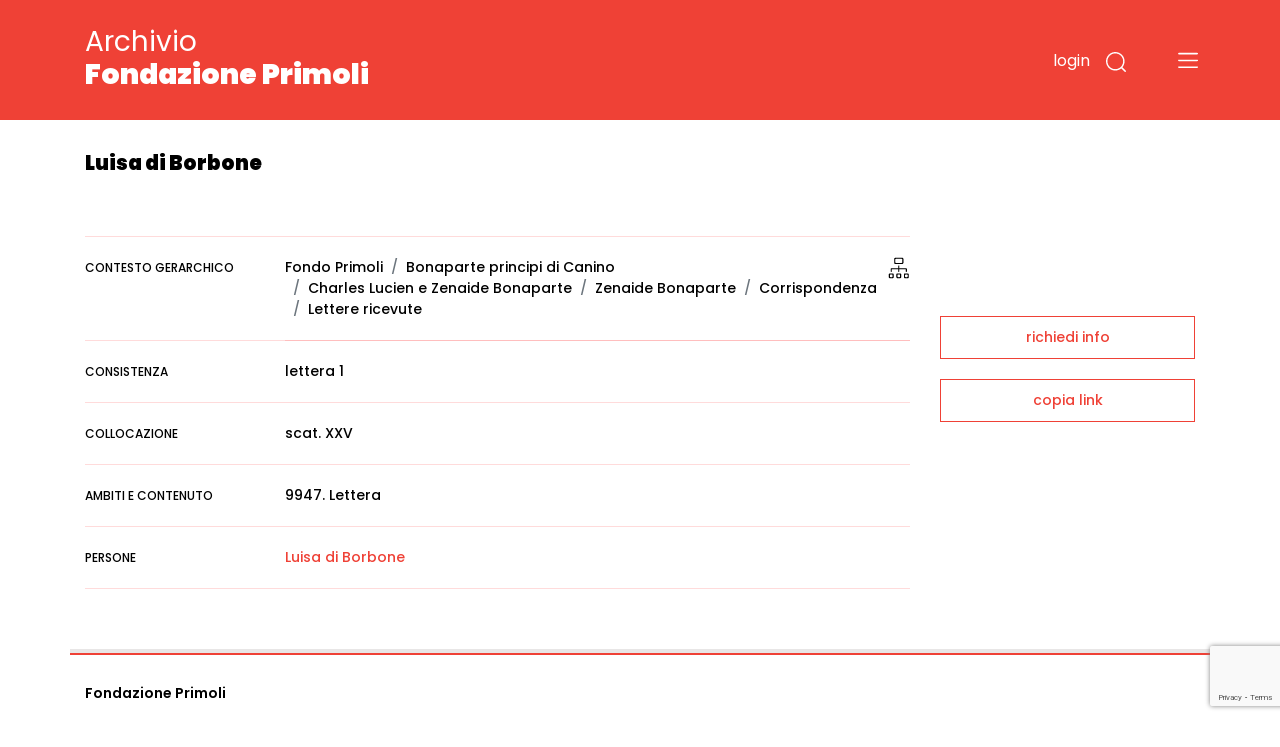

--- FILE ---
content_type: text/html;charset=UTF-8
request_url: https://archivio.fondazioneprimoli.it/archivio/storico/IT-PRI-ST0001-001303
body_size: 4611
content:
<!DOCTYPE html>
<html lang="it">
<head>
    <!-- Required meta tags -->
    <meta charset="utf-8">
    <meta name="viewport" content="width=device-width, initial-scale=1, shrink-to-fit=no">
    <meta name="google-site-verification" content="tF5spMLSofJ4hcoB4n5Dj35w4zUgOS7Dp9r1srI4b9o" />

    <!-- Favicon -->
    <link rel="icon"
          type="image/png"
          href="/img/favicon.ico">

    <!-- Bootstrap CSS -->
    <link rel="stylesheet" href="/css/bootstrap.min.css"
          integrity="sha384-JcKb8q3iqJ61gNV9KGb8thSsNjpSL0n8PARn9HuZOnIxN0hoP+VmmDGMN5t9UJ0Z" crossorigin="anonymous">
    <link href="https://fonts.googleapis.com/css2?family=Poppins:wght@300;400;500;600;700;900&amp;display=swap"
          rel="stylesheet">
    <link rel="stylesheet" href="/css/custom.css">
    <script src="/js/domready.js"></script>
    <script src="/js/primoli.js"></script>

    
    <title>Luisa di Borbone - Archivio Fondazione Primoli</title>

    <!-- Global site tag (gtag.js) - Google Analytics -->
    <script async src="https://www.googletagmanager.com/gtag/js?id=G-NK99LN2QWT"></script>
    <script>
        window.dataLayer = window.dataLayer || [];
        function gtag(){dataLayer.push(arguments);}
        gtag('js', new Date());

        gtag('config', 'G-NK99LN2QWT');
    </script>
    <meta charset="UTF-8">
    
    <script src="https://www.google.com/recaptcha/api.js?render=6LfHPCcpAAAAAL-B5emRlaLWKobFgBWX_-WB5JcF"></script>
    <script src="/js/iframeResizer.min.js"></script>
    <style>
      iframe {
        width: 1px;
        min-width: 100%;
      }
    </style>
</head>
<body>

<header class="fixed-top">

    
    <div class="container">
        <div class="row">
            <div class="col-7 col-md-7 col-logo">
                <h1 class="header-title"><a href="/">Archivio <strong>Fondazione Primoli</strong></a></h1>
            </div>
            <div class="col-5 col-md-5 navbar-dark text-right ptb-20">

                <button type="button" class="btn-login"
                        data-toggle="modal" data-target="#modal_login">
                    login
                </button>

                

                

                

                <button type="button" class="btn-search" data-toggle="modal" data-target="#modal_search">
                    <img src="/img/search.svg" data-rjs="2">
                </button>
                <button class="navbar-toggler btn-menu" type="button" data-toggle="collapse" data-target="#navbarToggleExternalContent" aria-controls="navbarToggleExternalContent" aria-expanded="false" aria-label="Toggle navigation">
                    <span class="navbar-toggler-icon"></span>
                </button>
            </div>
        </div>
    </div>

    
    <div class="collapse" id="navbarToggleExternalContent">
        <div class="bg-open-menu">
            <div class="container">
                <div class="row">
                    <div class="col-md-3 col-xs-12 col-nav-menu">
                        <ul>
                            <li><a href="/patrimonio">Storia del patrimonio</a></li>
                            <li><a href="/regolamento">Accesso e regolamento</a></li>
                        </ul>
                    </div>
                    <div class="col-md-3 col-xs-12 offset-2 col-nav-menu">
                        <ul>
                            <li><a href="/archivio/fotografico">Fotografie</a></li>
                            <li><a href="/archivio/storico">Documenti</a></li>
                            <li><a href="/percorso/all">Percorsi tematici</a></li>
                        </ul>
                    </div>
                </div>
            </div>
        </div>
    </div>
</header>


<main>
    <section class="top-page">
        <div class="container">
            <h2 class="title-page">Luisa di Borbone</h2>
        </div>
    </section>
    <section class="wrap-tab-results">
        <div class="container">
            <div class="row">
                <div class="col-12 col-md-9">
                    <div class="wrap-dati-scheda">
                        <table class="table">

                            
                            <tr>
                                <td><span>contesto gerarchico</span></td>
                                <td>
                                    <div aria-label="breadcrumb">
                                        <ol class="breadcrumb">
                                            <li class="breadcrumb-item"
                                                aria-current="page">Fondo Primoli</li>
                                            <li class="breadcrumb-item"
                                                aria-current="page">Bonaparte principi di Canino</li>
                                            <li class="breadcrumb-item"
                                                aria-current="page">Charles Lucien e Zenaide Bonaparte</li>
                                            <li class="breadcrumb-item"
                                                aria-current="page">Zenaide Bonaparte</li>
                                            <li class="breadcrumb-item"
                                                aria-current="page">Corrispondenza</li>
                                            <li class="breadcrumb-item"
                                                aria-current="page">Lettere ricevute</li>
                                        </ol>
                                    </div>
                                </td>

                                
                                <td><a href="#n" title="vedi nell'albero gerarchico" data-toggle="modal" data-target="#exampleModalHerarchy"><img src="/img/herarchy.svg" alt="vedi nell'albero gerarchico" /></a></td>
                                <div class="modal fade" id="exampleModalHerarchy" tabindex="-1" aria-labelledby="exampleModalLabelHerarchy" aria-hidden="true">
                                    <div class="modal-dialog modalHerarchy">
                                        <div class="modal-content">
                                            <div class="modal-header">
                                                <h5 class="modal-title" id="exampleModalLabelHerarchy">Navigazione gerarchica</h5>
                                                <button type="button" class="close" data-dismiss="modal" aria-label="Close">
                                                    <span aria-hidden="true">&times;</span>
                                                </button>
                                            </div>
                                            <div class="modal-body">
                                                <iframe id="tree-nav-frame"
                                                        src="/tree/frame?mode=full&amp;nodeId=IT-PRI-ST0001-001303&amp;parents=IT-PRI-ST0001-000001,IT-PRI-ST0001-002154,IT-PRI-ST0001-001234,IT-PRI-ST0001-001239,IT-PRI-ST0001-001240,IT-PRI-ST0001-001241"
                                                        width="100%"
                                                        scrolling="no"
                                                        frameborder="0"></iframe>
                                            </div>
                                        </div>
                                    </div>
                                </div>
                            </tr>

                            
                            
                            
    <tr>
        <td><span>CONSISTENZA</span></td>
        <td colspan="2">lettera 1</td>
    </tr>

                            <tr>
    <td><span>COLLOCAZIONE</span></td>
    <td colspan="2">scat. XXV</td>
</tr>
                            <tr>
    <td><span>AMBITI E CONTENUTO</span></td>
    <td colspan="2">9947. Lettera</td>
</tr>
                            
                            
                            
                            
                            

                            
                            
    <tr>
        <td><span>PERSONE</span></td>
        <td colspan="2">
            
            <a href="/archivio/storico?r=1" class="search-link" data-ssid="storico" data-field="c_controlaccess_persname_string_multi" data-value="Luisa di Borbone">Luisa di Borbone</a>
        </td>
    </tr>

                            
                            
                            
                        </table>
                    </div>
                </div>

                <div class="col-12 col-md-3 sidebar">
    
    <div class="wrap-link-sidebar text-center">
        
        

        
        <a href="javascript:void(0);" data-toggle="modal" data-target="#modal-richiedi-info">richiedi info</a>
        <div class="modal fade" id="modal-richiedi-info" tabindex="-1" aria-labelledby="modal-richiedi-info-label" aria-hidden="true">
    <div class="modal-dialog">
        <div class="modal-content">
            <div class="modal-header">
                <h5 class="modal-title" id="modal-richiedi-info-label">Richiedi informazioni</h5>
                <button type="button" class="close" data-dismiss="modal" aria-label="Close">
                    <span aria-hidden="true">&times;</span>
                </button>
            </div>
            <div class="modal-body">
                <form id="form-richiedi" action="/richiedi" method="post">
                    <input name="id" type="hidden" value="IT-PRI-ST0001-001303">
                    <input name="captchaToken" type="hidden">

                    <div class="form-row">
                        <div class="col">
                            <label>Nome</label>
                            <input name="nome" required type="text" class="form-control" placeholder="Nome">
                        </div>
                        <div class="col">
                            <label>Cognome</label>
                            <input name="cognome" required type="text" class="form-control" placeholder="Cognome">
                        </div>
                    </div>
                    <div class="form-row">
                        <div class="col">
                            <label>Email</label>
                            <input name="email"
                                   type="email"
                                   data-eq="confermaEmail"
                                   data-eqmessage="Le email inserite non sono uguali."
                                   required
                                   class="form-control"
                                   placeholder="Email">
                        </div>
                        <div class="col">
                            <label>Conferma email</label>
                            <input name="confermaEmail" type="email" required class="form-control" placeholder="Conferma email">
                        </div>
                    </div>
                    <div class="form-row">
                        <div class="col">
                            <label>Motivo della richiesta</label>
                            <textarea name="message" required class="form-control" id="request_motive" rows="5" placeholder="Motivo della richiesta"></textarea>
                        </div>
                    </div>

                    

                    <div class="form-row">
                        <div class="col">
                            <div>Informativa sulla privacy</div>
                            <p>
                                <small>
                                    Informativa ai sensi dell’art. 13 del Regolamento UE 2016/679 (GDPR)<br>
                                    La informiamo che i dati personali sono trattati per finalità istituzionali,
                                    connesse e strumentali all’attività della Fondazione. L'informativa completa
                                    è disponibile <a href="/trattamento-dati" target="_blank">qui</a>.<br>
                                    Titolare del trattamento è FONDAZIONE PRIMOLI, con sede legale in via G. Zanardelli 1,
                                    00186 Roma, c.f. 80064110580. Per esercitare i diritti previsti agli articoli 15-22
                                    del GDPR è possibile inviare una mail a: info@fondazioneprimoli.it
                                </small>
                            </p>
                        </div>
                    </div>

                    <div class="form-row">
                        <div class="col d-flex justify-content-start">
                            <div class="custom-control custom-checkbox">
                                <input name="privacy" type="radio" class="custom-control-input" value="true" id="privacy_ok">
                                <label class="custom-control-label" for="privacy_ok">Accetto</label>
                            </div>
                            <div class="custom-control custom-checkbox ml-3">
                                <input name="privacy" type="radio" class="custom-control-input" value="false" id="privacy_no">
                                <label class="custom-control-label" for="privacy_no">Non accetto</label>
                            </div>
                        </div>
                    </div>
                </form>
            </div>
            <div class="modal-footer">
                <div class="text-center">
                    <button class="btn-go">invia la richiesta</button>
                </div>
            </div>
        </div>
    </div>
    <script src="/js/form-validation.js"></script>
    <script src="/js/richiedi.js"></script>
</div>

        
        <a href="javascript:void(0);" onclick="javascript:alert(copyToClipboard(window.location.href) ? 'URL copiato negli appunti.' : 'Copia negli appunti non supportato dal il browser in uso.')">copia link</a>
    </div>
    <script src="/js/clipboard.js"></script>
</div>
            </div>
        </div>
    </section>
</main>


<footer>
    <div class="container">
        <div class="row row-top">
            <div class="col-12">
                <h6>Fondazione Primoli</h6>
            </div>
        </div>
        <div class="row">
            <div class="col-6 col-md-1"><img src="/img/logo-primoli.png" height="60" width="50" class="img-float">
            </div>
            <div class="col-6 col-md-2">
                <p class="footer-text">Via G. Zanardelli, 1 00186 Roma (RM)<br><br>Tel: +39 06.68801136
                    +39 06.68801827</p>
            </div>
            <div class="col-12 col-md-3">
                <p class="footer-text">
                    Biblioteca e Archivi<br>
                    Lunedì, Mercoledì, Venerdì: <br>
                    9.30-13.30 <br>
                    Martedì, Giovedì: <br>
                    9.30-13.30 / 14-17
                </p>
            </div>
            <div class="col-12 col-md-3">
                <p class="footer-text-grey">L'accesso alla documentazione è
                    libero e gratuito.<br>
                    La riproduzione, la pubblicazione e
                    ogni utilizzo dei documenti e delle
                    immagini deve essere
                    preventivamente autorizzata dalla
                    Fondazione Primoli.<br>
                    Per informazioni e autorizzazioni
                    scrivere a info@fondazioneprimoli.it</p>
            </div>
            <div class="col-12 col-md-3">
                <p class="footer-text-grey">Realizzato con il contributo di <img src="/img/logo_regione_positivo.svg" class="img-fluid logo-lazio"></p>
                <p class="footer-text-grey">Direzione Cultura, Politiche Giovanili e Lazio Creativo, Area Servizi Culturali e Promozione della Lettura, L.R. 24/2019, Piano 2020</p>
            </div>
        </div>
        <div class="row">
            <div class="col-12 col-md-1"></div>
            <div class="col-12 col-md-2">
                <p class="footer-text"><a href="https://www.fondazioneprimoli.it/" target="_blank">www.fondazioneprimoli.it</a></p>
                <p class="footer-text"><a href="mailto:info@fondazioneprimoli.it">info@fondazioneprimoli.it</a></p>
            </div>
            <div class="col-12 col-md-6"></div>
            <div class="col-12 col-md-3"><br>© 2020 Fondazione Primoli </div>
        </div>
    </div>
</footer>


<div class="modal fade" id="modal_search" tabindex="-1" aria-labelledby="modal_search_label" aria-hidden="true">
    <div class="modal-dialog">
        <div class="modal-content modal-search">
            <div class="modal-header">
                <h5 class="modal-title" id="modal_search_label">Cerca negli archivi</h5>
                <button type="button" class="close" data-dismiss="modal" aria-label="Close">
                    <span aria-hidden="true">&times;</span>
                </button>
            </div>
            <div class="modal-body">
                <form id="form-search-general" action="/archivio" method="get">
                    <div class="form-group">
                        <label for="search_input_modal"></label>
                        <input name="q" type="text" class="form-control" id="search_input_modal" placeholder="Cerca negli archivi">
                    </div>
                </form>
            </div>
            <div class="modal-footer">
                <button onclick="onSearchGeneralClick()" type="button" class="btn btn-primary">cerca</button>
            </div>
        </div>
    </div>
    <script>
        function onSearchGeneralClick() {
            if ($('#form-search-general input').val()) {
                $('#form-search-general').submit();
            }
        }
    </script>
</div>
<div class="modal fade" id="modal_login" tabindex="-1" aria-labelledby="modal_login_label" aria-hidden="true">
    <div class="modal-dialog">
        <div class="modal-content modal-login">
            <div class="modal-header">
                <h5 class="modal-title" id="modal_login_label">Login</h5>
                <button type="button" class="close" data-dismiss="modal" aria-label="Close">
                    <span aria-hidden="true">&times;</span>
                </button>
            </div>
            <div class="modal-body">
                <form action="/login" method="post">
                    <input id="login-redirect-input" name="redirect" type="hidden" value="" >
                    <div class="form-group">
                        <label for="login_username">username</label>
                        <input name="username" type="text" class="form-control" id="login_username">
                    </div>
                    <div class="form-group">
                        <label for="login_password">password</label>
                        <input name="password" type="password" class="form-control" id="login_password">
                    </div>

                    <button type="submit" class="btn btn-primary">entra</button>
                </form>
            </div>
            <div class="modal-footer d-flex justify-content-between">
                <small class="form-text text-muted"><a href="/utente/registrazione">nuovo utente</a></small>
                <small class="form-text text-muted"><a href="/utente/reset-password">password dimenticata</a></small>
            </div>
        </div>
    </div>
    <script>
        domReady(function () {
            if (window.location.href.indexOf('/utente/login-fail') !== -1 || window.location.href.indexOf('/utente/reset-password') !== -1){
                $('#login-redirect-input').val('/');
            }
        });
    </script>
</div>



<script src="https://code.jquery.com/jquery-3.5.1.min.js" integrity="sha256-9/aliU8dGd2tb6OSsuzixeV4y/faTqgFtohetphbbj0=" crossorigin="anonymous"></script>
<script src="https://cdn.jsdelivr.net/npm/popper.js@1.16.1/dist/umd/popper.min.js" integrity="sha384-9/reFTGAW83EW2RDu2S0VKaIzap3H66lZH81PoYlFhbGU+6BZp6G7niu735Sk7lN" crossorigin="anonymous"></script>
<script src="/js/bootstrap.min.js" integrity="sha384-B4gt1jrGC7Jh4AgTPSdUtOBvfO8shuf57BaghqFfPlYxofvL8/KUEfYiJOMMV+rV" crossorigin="anonymous"></script>


    <script src="/js/search-utils.js"></script>

    <script>
        domReady(function () {
            iFrameResize({ log: false }, '#tree-nav-frame')
        })
    </script>

</body>
</html>


--- FILE ---
content_type: text/html;charset=UTF-8
request_url: https://archivio.fondazioneprimoli.it/tree/frame?mode=full&nodeId=IT-PRI-ST0001-001303&parents=IT-PRI-ST0001-000001,IT-PRI-ST0001-002154,IT-PRI-ST0001-001234,IT-PRI-ST0001-001239,IT-PRI-ST0001-001240,IT-PRI-ST0001-001241
body_size: 310
content:
<!DOCTYPE html>
<html>
<head>
    <meta charset="UTF-8">
    <title>Navigazione gerarchica</title>

    <!-- Bootstrap CSS -->
    <link rel="stylesheet" href="/css/bootstrap.min.css"
          integrity="sha384-JcKb8q3iqJ61gNV9KGb8thSsNjpSL0n8PARn9HuZOnIxN0hoP+VmmDGMN5t9UJ0Z">
    <link rel="stylesheet" href="/tree-nav/open-iconic.min.css"
          integrity="sha512-LeCmts7kEi09nKc+DwGJqDV+dNQi/W8/qb0oUSsBLzTYiBwxj0KBlAow2//jV7jwEHwSCPShRN2+IWwWcn1x7Q=="/>
    <link rel="stylesheet" href="/tree-nav/open-iconic-bootstrap.min.css"
          integrity="sha512-UyNhw5RNpQaCai2EdC+Js0QL4RlVmiq41DkmCJsRV3ZxipG2L0HhTqIf/H9Hp8ez2EnFlkBnjRGJU2stW3Lj+w=="/>
    <link rel="stylesheet" href="/tree-nav/bundle.css">

    <script>
        var TREENAV_OPTIONS = {
            "base_url": "\/",
            "api_url": "\/tree",
            "mode": "full", // or "root"
            "node_id": "IT-PRI-ST0001-001303",
            "parents": ["IT-PRI-ST0001-000001","IT-PRI-ST0001-002154","IT-PRI-ST0001-001234","IT-PRI-ST0001-001239","IT-PRI-ST0001-001240","IT-PRI-ST0001-001241"],
        };
    </script>

    <script defer src="/tree-nav/bundle.js"></script>
</head>
<body id="tree-nav-target">
</body>

<script src="/js/iframeResizer.contentWindow.min.js"></script>
</html>

--- FILE ---
content_type: text/html; charset=utf-8
request_url: https://www.google.com/recaptcha/api2/anchor?ar=1&k=6LfHPCcpAAAAAL-B5emRlaLWKobFgBWX_-WB5JcF&co=aHR0cHM6Ly9hcmNoaXZpby5mb25kYXppb25lcHJpbW9saS5pdDo0NDM.&hl=en&v=PoyoqOPhxBO7pBk68S4YbpHZ&size=invisible&anchor-ms=20000&execute-ms=30000&cb=40oidg68zu4k
body_size: 48933
content:
<!DOCTYPE HTML><html dir="ltr" lang="en"><head><meta http-equiv="Content-Type" content="text/html; charset=UTF-8">
<meta http-equiv="X-UA-Compatible" content="IE=edge">
<title>reCAPTCHA</title>
<style type="text/css">
/* cyrillic-ext */
@font-face {
  font-family: 'Roboto';
  font-style: normal;
  font-weight: 400;
  font-stretch: 100%;
  src: url(//fonts.gstatic.com/s/roboto/v48/KFO7CnqEu92Fr1ME7kSn66aGLdTylUAMa3GUBHMdazTgWw.woff2) format('woff2');
  unicode-range: U+0460-052F, U+1C80-1C8A, U+20B4, U+2DE0-2DFF, U+A640-A69F, U+FE2E-FE2F;
}
/* cyrillic */
@font-face {
  font-family: 'Roboto';
  font-style: normal;
  font-weight: 400;
  font-stretch: 100%;
  src: url(//fonts.gstatic.com/s/roboto/v48/KFO7CnqEu92Fr1ME7kSn66aGLdTylUAMa3iUBHMdazTgWw.woff2) format('woff2');
  unicode-range: U+0301, U+0400-045F, U+0490-0491, U+04B0-04B1, U+2116;
}
/* greek-ext */
@font-face {
  font-family: 'Roboto';
  font-style: normal;
  font-weight: 400;
  font-stretch: 100%;
  src: url(//fonts.gstatic.com/s/roboto/v48/KFO7CnqEu92Fr1ME7kSn66aGLdTylUAMa3CUBHMdazTgWw.woff2) format('woff2');
  unicode-range: U+1F00-1FFF;
}
/* greek */
@font-face {
  font-family: 'Roboto';
  font-style: normal;
  font-weight: 400;
  font-stretch: 100%;
  src: url(//fonts.gstatic.com/s/roboto/v48/KFO7CnqEu92Fr1ME7kSn66aGLdTylUAMa3-UBHMdazTgWw.woff2) format('woff2');
  unicode-range: U+0370-0377, U+037A-037F, U+0384-038A, U+038C, U+038E-03A1, U+03A3-03FF;
}
/* math */
@font-face {
  font-family: 'Roboto';
  font-style: normal;
  font-weight: 400;
  font-stretch: 100%;
  src: url(//fonts.gstatic.com/s/roboto/v48/KFO7CnqEu92Fr1ME7kSn66aGLdTylUAMawCUBHMdazTgWw.woff2) format('woff2');
  unicode-range: U+0302-0303, U+0305, U+0307-0308, U+0310, U+0312, U+0315, U+031A, U+0326-0327, U+032C, U+032F-0330, U+0332-0333, U+0338, U+033A, U+0346, U+034D, U+0391-03A1, U+03A3-03A9, U+03B1-03C9, U+03D1, U+03D5-03D6, U+03F0-03F1, U+03F4-03F5, U+2016-2017, U+2034-2038, U+203C, U+2040, U+2043, U+2047, U+2050, U+2057, U+205F, U+2070-2071, U+2074-208E, U+2090-209C, U+20D0-20DC, U+20E1, U+20E5-20EF, U+2100-2112, U+2114-2115, U+2117-2121, U+2123-214F, U+2190, U+2192, U+2194-21AE, U+21B0-21E5, U+21F1-21F2, U+21F4-2211, U+2213-2214, U+2216-22FF, U+2308-230B, U+2310, U+2319, U+231C-2321, U+2336-237A, U+237C, U+2395, U+239B-23B7, U+23D0, U+23DC-23E1, U+2474-2475, U+25AF, U+25B3, U+25B7, U+25BD, U+25C1, U+25CA, U+25CC, U+25FB, U+266D-266F, U+27C0-27FF, U+2900-2AFF, U+2B0E-2B11, U+2B30-2B4C, U+2BFE, U+3030, U+FF5B, U+FF5D, U+1D400-1D7FF, U+1EE00-1EEFF;
}
/* symbols */
@font-face {
  font-family: 'Roboto';
  font-style: normal;
  font-weight: 400;
  font-stretch: 100%;
  src: url(//fonts.gstatic.com/s/roboto/v48/KFO7CnqEu92Fr1ME7kSn66aGLdTylUAMaxKUBHMdazTgWw.woff2) format('woff2');
  unicode-range: U+0001-000C, U+000E-001F, U+007F-009F, U+20DD-20E0, U+20E2-20E4, U+2150-218F, U+2190, U+2192, U+2194-2199, U+21AF, U+21E6-21F0, U+21F3, U+2218-2219, U+2299, U+22C4-22C6, U+2300-243F, U+2440-244A, U+2460-24FF, U+25A0-27BF, U+2800-28FF, U+2921-2922, U+2981, U+29BF, U+29EB, U+2B00-2BFF, U+4DC0-4DFF, U+FFF9-FFFB, U+10140-1018E, U+10190-1019C, U+101A0, U+101D0-101FD, U+102E0-102FB, U+10E60-10E7E, U+1D2C0-1D2D3, U+1D2E0-1D37F, U+1F000-1F0FF, U+1F100-1F1AD, U+1F1E6-1F1FF, U+1F30D-1F30F, U+1F315, U+1F31C, U+1F31E, U+1F320-1F32C, U+1F336, U+1F378, U+1F37D, U+1F382, U+1F393-1F39F, U+1F3A7-1F3A8, U+1F3AC-1F3AF, U+1F3C2, U+1F3C4-1F3C6, U+1F3CA-1F3CE, U+1F3D4-1F3E0, U+1F3ED, U+1F3F1-1F3F3, U+1F3F5-1F3F7, U+1F408, U+1F415, U+1F41F, U+1F426, U+1F43F, U+1F441-1F442, U+1F444, U+1F446-1F449, U+1F44C-1F44E, U+1F453, U+1F46A, U+1F47D, U+1F4A3, U+1F4B0, U+1F4B3, U+1F4B9, U+1F4BB, U+1F4BF, U+1F4C8-1F4CB, U+1F4D6, U+1F4DA, U+1F4DF, U+1F4E3-1F4E6, U+1F4EA-1F4ED, U+1F4F7, U+1F4F9-1F4FB, U+1F4FD-1F4FE, U+1F503, U+1F507-1F50B, U+1F50D, U+1F512-1F513, U+1F53E-1F54A, U+1F54F-1F5FA, U+1F610, U+1F650-1F67F, U+1F687, U+1F68D, U+1F691, U+1F694, U+1F698, U+1F6AD, U+1F6B2, U+1F6B9-1F6BA, U+1F6BC, U+1F6C6-1F6CF, U+1F6D3-1F6D7, U+1F6E0-1F6EA, U+1F6F0-1F6F3, U+1F6F7-1F6FC, U+1F700-1F7FF, U+1F800-1F80B, U+1F810-1F847, U+1F850-1F859, U+1F860-1F887, U+1F890-1F8AD, U+1F8B0-1F8BB, U+1F8C0-1F8C1, U+1F900-1F90B, U+1F93B, U+1F946, U+1F984, U+1F996, U+1F9E9, U+1FA00-1FA6F, U+1FA70-1FA7C, U+1FA80-1FA89, U+1FA8F-1FAC6, U+1FACE-1FADC, U+1FADF-1FAE9, U+1FAF0-1FAF8, U+1FB00-1FBFF;
}
/* vietnamese */
@font-face {
  font-family: 'Roboto';
  font-style: normal;
  font-weight: 400;
  font-stretch: 100%;
  src: url(//fonts.gstatic.com/s/roboto/v48/KFO7CnqEu92Fr1ME7kSn66aGLdTylUAMa3OUBHMdazTgWw.woff2) format('woff2');
  unicode-range: U+0102-0103, U+0110-0111, U+0128-0129, U+0168-0169, U+01A0-01A1, U+01AF-01B0, U+0300-0301, U+0303-0304, U+0308-0309, U+0323, U+0329, U+1EA0-1EF9, U+20AB;
}
/* latin-ext */
@font-face {
  font-family: 'Roboto';
  font-style: normal;
  font-weight: 400;
  font-stretch: 100%;
  src: url(//fonts.gstatic.com/s/roboto/v48/KFO7CnqEu92Fr1ME7kSn66aGLdTylUAMa3KUBHMdazTgWw.woff2) format('woff2');
  unicode-range: U+0100-02BA, U+02BD-02C5, U+02C7-02CC, U+02CE-02D7, U+02DD-02FF, U+0304, U+0308, U+0329, U+1D00-1DBF, U+1E00-1E9F, U+1EF2-1EFF, U+2020, U+20A0-20AB, U+20AD-20C0, U+2113, U+2C60-2C7F, U+A720-A7FF;
}
/* latin */
@font-face {
  font-family: 'Roboto';
  font-style: normal;
  font-weight: 400;
  font-stretch: 100%;
  src: url(//fonts.gstatic.com/s/roboto/v48/KFO7CnqEu92Fr1ME7kSn66aGLdTylUAMa3yUBHMdazQ.woff2) format('woff2');
  unicode-range: U+0000-00FF, U+0131, U+0152-0153, U+02BB-02BC, U+02C6, U+02DA, U+02DC, U+0304, U+0308, U+0329, U+2000-206F, U+20AC, U+2122, U+2191, U+2193, U+2212, U+2215, U+FEFF, U+FFFD;
}
/* cyrillic-ext */
@font-face {
  font-family: 'Roboto';
  font-style: normal;
  font-weight: 500;
  font-stretch: 100%;
  src: url(//fonts.gstatic.com/s/roboto/v48/KFO7CnqEu92Fr1ME7kSn66aGLdTylUAMa3GUBHMdazTgWw.woff2) format('woff2');
  unicode-range: U+0460-052F, U+1C80-1C8A, U+20B4, U+2DE0-2DFF, U+A640-A69F, U+FE2E-FE2F;
}
/* cyrillic */
@font-face {
  font-family: 'Roboto';
  font-style: normal;
  font-weight: 500;
  font-stretch: 100%;
  src: url(//fonts.gstatic.com/s/roboto/v48/KFO7CnqEu92Fr1ME7kSn66aGLdTylUAMa3iUBHMdazTgWw.woff2) format('woff2');
  unicode-range: U+0301, U+0400-045F, U+0490-0491, U+04B0-04B1, U+2116;
}
/* greek-ext */
@font-face {
  font-family: 'Roboto';
  font-style: normal;
  font-weight: 500;
  font-stretch: 100%;
  src: url(//fonts.gstatic.com/s/roboto/v48/KFO7CnqEu92Fr1ME7kSn66aGLdTylUAMa3CUBHMdazTgWw.woff2) format('woff2');
  unicode-range: U+1F00-1FFF;
}
/* greek */
@font-face {
  font-family: 'Roboto';
  font-style: normal;
  font-weight: 500;
  font-stretch: 100%;
  src: url(//fonts.gstatic.com/s/roboto/v48/KFO7CnqEu92Fr1ME7kSn66aGLdTylUAMa3-UBHMdazTgWw.woff2) format('woff2');
  unicode-range: U+0370-0377, U+037A-037F, U+0384-038A, U+038C, U+038E-03A1, U+03A3-03FF;
}
/* math */
@font-face {
  font-family: 'Roboto';
  font-style: normal;
  font-weight: 500;
  font-stretch: 100%;
  src: url(//fonts.gstatic.com/s/roboto/v48/KFO7CnqEu92Fr1ME7kSn66aGLdTylUAMawCUBHMdazTgWw.woff2) format('woff2');
  unicode-range: U+0302-0303, U+0305, U+0307-0308, U+0310, U+0312, U+0315, U+031A, U+0326-0327, U+032C, U+032F-0330, U+0332-0333, U+0338, U+033A, U+0346, U+034D, U+0391-03A1, U+03A3-03A9, U+03B1-03C9, U+03D1, U+03D5-03D6, U+03F0-03F1, U+03F4-03F5, U+2016-2017, U+2034-2038, U+203C, U+2040, U+2043, U+2047, U+2050, U+2057, U+205F, U+2070-2071, U+2074-208E, U+2090-209C, U+20D0-20DC, U+20E1, U+20E5-20EF, U+2100-2112, U+2114-2115, U+2117-2121, U+2123-214F, U+2190, U+2192, U+2194-21AE, U+21B0-21E5, U+21F1-21F2, U+21F4-2211, U+2213-2214, U+2216-22FF, U+2308-230B, U+2310, U+2319, U+231C-2321, U+2336-237A, U+237C, U+2395, U+239B-23B7, U+23D0, U+23DC-23E1, U+2474-2475, U+25AF, U+25B3, U+25B7, U+25BD, U+25C1, U+25CA, U+25CC, U+25FB, U+266D-266F, U+27C0-27FF, U+2900-2AFF, U+2B0E-2B11, U+2B30-2B4C, U+2BFE, U+3030, U+FF5B, U+FF5D, U+1D400-1D7FF, U+1EE00-1EEFF;
}
/* symbols */
@font-face {
  font-family: 'Roboto';
  font-style: normal;
  font-weight: 500;
  font-stretch: 100%;
  src: url(//fonts.gstatic.com/s/roboto/v48/KFO7CnqEu92Fr1ME7kSn66aGLdTylUAMaxKUBHMdazTgWw.woff2) format('woff2');
  unicode-range: U+0001-000C, U+000E-001F, U+007F-009F, U+20DD-20E0, U+20E2-20E4, U+2150-218F, U+2190, U+2192, U+2194-2199, U+21AF, U+21E6-21F0, U+21F3, U+2218-2219, U+2299, U+22C4-22C6, U+2300-243F, U+2440-244A, U+2460-24FF, U+25A0-27BF, U+2800-28FF, U+2921-2922, U+2981, U+29BF, U+29EB, U+2B00-2BFF, U+4DC0-4DFF, U+FFF9-FFFB, U+10140-1018E, U+10190-1019C, U+101A0, U+101D0-101FD, U+102E0-102FB, U+10E60-10E7E, U+1D2C0-1D2D3, U+1D2E0-1D37F, U+1F000-1F0FF, U+1F100-1F1AD, U+1F1E6-1F1FF, U+1F30D-1F30F, U+1F315, U+1F31C, U+1F31E, U+1F320-1F32C, U+1F336, U+1F378, U+1F37D, U+1F382, U+1F393-1F39F, U+1F3A7-1F3A8, U+1F3AC-1F3AF, U+1F3C2, U+1F3C4-1F3C6, U+1F3CA-1F3CE, U+1F3D4-1F3E0, U+1F3ED, U+1F3F1-1F3F3, U+1F3F5-1F3F7, U+1F408, U+1F415, U+1F41F, U+1F426, U+1F43F, U+1F441-1F442, U+1F444, U+1F446-1F449, U+1F44C-1F44E, U+1F453, U+1F46A, U+1F47D, U+1F4A3, U+1F4B0, U+1F4B3, U+1F4B9, U+1F4BB, U+1F4BF, U+1F4C8-1F4CB, U+1F4D6, U+1F4DA, U+1F4DF, U+1F4E3-1F4E6, U+1F4EA-1F4ED, U+1F4F7, U+1F4F9-1F4FB, U+1F4FD-1F4FE, U+1F503, U+1F507-1F50B, U+1F50D, U+1F512-1F513, U+1F53E-1F54A, U+1F54F-1F5FA, U+1F610, U+1F650-1F67F, U+1F687, U+1F68D, U+1F691, U+1F694, U+1F698, U+1F6AD, U+1F6B2, U+1F6B9-1F6BA, U+1F6BC, U+1F6C6-1F6CF, U+1F6D3-1F6D7, U+1F6E0-1F6EA, U+1F6F0-1F6F3, U+1F6F7-1F6FC, U+1F700-1F7FF, U+1F800-1F80B, U+1F810-1F847, U+1F850-1F859, U+1F860-1F887, U+1F890-1F8AD, U+1F8B0-1F8BB, U+1F8C0-1F8C1, U+1F900-1F90B, U+1F93B, U+1F946, U+1F984, U+1F996, U+1F9E9, U+1FA00-1FA6F, U+1FA70-1FA7C, U+1FA80-1FA89, U+1FA8F-1FAC6, U+1FACE-1FADC, U+1FADF-1FAE9, U+1FAF0-1FAF8, U+1FB00-1FBFF;
}
/* vietnamese */
@font-face {
  font-family: 'Roboto';
  font-style: normal;
  font-weight: 500;
  font-stretch: 100%;
  src: url(//fonts.gstatic.com/s/roboto/v48/KFO7CnqEu92Fr1ME7kSn66aGLdTylUAMa3OUBHMdazTgWw.woff2) format('woff2');
  unicode-range: U+0102-0103, U+0110-0111, U+0128-0129, U+0168-0169, U+01A0-01A1, U+01AF-01B0, U+0300-0301, U+0303-0304, U+0308-0309, U+0323, U+0329, U+1EA0-1EF9, U+20AB;
}
/* latin-ext */
@font-face {
  font-family: 'Roboto';
  font-style: normal;
  font-weight: 500;
  font-stretch: 100%;
  src: url(//fonts.gstatic.com/s/roboto/v48/KFO7CnqEu92Fr1ME7kSn66aGLdTylUAMa3KUBHMdazTgWw.woff2) format('woff2');
  unicode-range: U+0100-02BA, U+02BD-02C5, U+02C7-02CC, U+02CE-02D7, U+02DD-02FF, U+0304, U+0308, U+0329, U+1D00-1DBF, U+1E00-1E9F, U+1EF2-1EFF, U+2020, U+20A0-20AB, U+20AD-20C0, U+2113, U+2C60-2C7F, U+A720-A7FF;
}
/* latin */
@font-face {
  font-family: 'Roboto';
  font-style: normal;
  font-weight: 500;
  font-stretch: 100%;
  src: url(//fonts.gstatic.com/s/roboto/v48/KFO7CnqEu92Fr1ME7kSn66aGLdTylUAMa3yUBHMdazQ.woff2) format('woff2');
  unicode-range: U+0000-00FF, U+0131, U+0152-0153, U+02BB-02BC, U+02C6, U+02DA, U+02DC, U+0304, U+0308, U+0329, U+2000-206F, U+20AC, U+2122, U+2191, U+2193, U+2212, U+2215, U+FEFF, U+FFFD;
}
/* cyrillic-ext */
@font-face {
  font-family: 'Roboto';
  font-style: normal;
  font-weight: 900;
  font-stretch: 100%;
  src: url(//fonts.gstatic.com/s/roboto/v48/KFO7CnqEu92Fr1ME7kSn66aGLdTylUAMa3GUBHMdazTgWw.woff2) format('woff2');
  unicode-range: U+0460-052F, U+1C80-1C8A, U+20B4, U+2DE0-2DFF, U+A640-A69F, U+FE2E-FE2F;
}
/* cyrillic */
@font-face {
  font-family: 'Roboto';
  font-style: normal;
  font-weight: 900;
  font-stretch: 100%;
  src: url(//fonts.gstatic.com/s/roboto/v48/KFO7CnqEu92Fr1ME7kSn66aGLdTylUAMa3iUBHMdazTgWw.woff2) format('woff2');
  unicode-range: U+0301, U+0400-045F, U+0490-0491, U+04B0-04B1, U+2116;
}
/* greek-ext */
@font-face {
  font-family: 'Roboto';
  font-style: normal;
  font-weight: 900;
  font-stretch: 100%;
  src: url(//fonts.gstatic.com/s/roboto/v48/KFO7CnqEu92Fr1ME7kSn66aGLdTylUAMa3CUBHMdazTgWw.woff2) format('woff2');
  unicode-range: U+1F00-1FFF;
}
/* greek */
@font-face {
  font-family: 'Roboto';
  font-style: normal;
  font-weight: 900;
  font-stretch: 100%;
  src: url(//fonts.gstatic.com/s/roboto/v48/KFO7CnqEu92Fr1ME7kSn66aGLdTylUAMa3-UBHMdazTgWw.woff2) format('woff2');
  unicode-range: U+0370-0377, U+037A-037F, U+0384-038A, U+038C, U+038E-03A1, U+03A3-03FF;
}
/* math */
@font-face {
  font-family: 'Roboto';
  font-style: normal;
  font-weight: 900;
  font-stretch: 100%;
  src: url(//fonts.gstatic.com/s/roboto/v48/KFO7CnqEu92Fr1ME7kSn66aGLdTylUAMawCUBHMdazTgWw.woff2) format('woff2');
  unicode-range: U+0302-0303, U+0305, U+0307-0308, U+0310, U+0312, U+0315, U+031A, U+0326-0327, U+032C, U+032F-0330, U+0332-0333, U+0338, U+033A, U+0346, U+034D, U+0391-03A1, U+03A3-03A9, U+03B1-03C9, U+03D1, U+03D5-03D6, U+03F0-03F1, U+03F4-03F5, U+2016-2017, U+2034-2038, U+203C, U+2040, U+2043, U+2047, U+2050, U+2057, U+205F, U+2070-2071, U+2074-208E, U+2090-209C, U+20D0-20DC, U+20E1, U+20E5-20EF, U+2100-2112, U+2114-2115, U+2117-2121, U+2123-214F, U+2190, U+2192, U+2194-21AE, U+21B0-21E5, U+21F1-21F2, U+21F4-2211, U+2213-2214, U+2216-22FF, U+2308-230B, U+2310, U+2319, U+231C-2321, U+2336-237A, U+237C, U+2395, U+239B-23B7, U+23D0, U+23DC-23E1, U+2474-2475, U+25AF, U+25B3, U+25B7, U+25BD, U+25C1, U+25CA, U+25CC, U+25FB, U+266D-266F, U+27C0-27FF, U+2900-2AFF, U+2B0E-2B11, U+2B30-2B4C, U+2BFE, U+3030, U+FF5B, U+FF5D, U+1D400-1D7FF, U+1EE00-1EEFF;
}
/* symbols */
@font-face {
  font-family: 'Roboto';
  font-style: normal;
  font-weight: 900;
  font-stretch: 100%;
  src: url(//fonts.gstatic.com/s/roboto/v48/KFO7CnqEu92Fr1ME7kSn66aGLdTylUAMaxKUBHMdazTgWw.woff2) format('woff2');
  unicode-range: U+0001-000C, U+000E-001F, U+007F-009F, U+20DD-20E0, U+20E2-20E4, U+2150-218F, U+2190, U+2192, U+2194-2199, U+21AF, U+21E6-21F0, U+21F3, U+2218-2219, U+2299, U+22C4-22C6, U+2300-243F, U+2440-244A, U+2460-24FF, U+25A0-27BF, U+2800-28FF, U+2921-2922, U+2981, U+29BF, U+29EB, U+2B00-2BFF, U+4DC0-4DFF, U+FFF9-FFFB, U+10140-1018E, U+10190-1019C, U+101A0, U+101D0-101FD, U+102E0-102FB, U+10E60-10E7E, U+1D2C0-1D2D3, U+1D2E0-1D37F, U+1F000-1F0FF, U+1F100-1F1AD, U+1F1E6-1F1FF, U+1F30D-1F30F, U+1F315, U+1F31C, U+1F31E, U+1F320-1F32C, U+1F336, U+1F378, U+1F37D, U+1F382, U+1F393-1F39F, U+1F3A7-1F3A8, U+1F3AC-1F3AF, U+1F3C2, U+1F3C4-1F3C6, U+1F3CA-1F3CE, U+1F3D4-1F3E0, U+1F3ED, U+1F3F1-1F3F3, U+1F3F5-1F3F7, U+1F408, U+1F415, U+1F41F, U+1F426, U+1F43F, U+1F441-1F442, U+1F444, U+1F446-1F449, U+1F44C-1F44E, U+1F453, U+1F46A, U+1F47D, U+1F4A3, U+1F4B0, U+1F4B3, U+1F4B9, U+1F4BB, U+1F4BF, U+1F4C8-1F4CB, U+1F4D6, U+1F4DA, U+1F4DF, U+1F4E3-1F4E6, U+1F4EA-1F4ED, U+1F4F7, U+1F4F9-1F4FB, U+1F4FD-1F4FE, U+1F503, U+1F507-1F50B, U+1F50D, U+1F512-1F513, U+1F53E-1F54A, U+1F54F-1F5FA, U+1F610, U+1F650-1F67F, U+1F687, U+1F68D, U+1F691, U+1F694, U+1F698, U+1F6AD, U+1F6B2, U+1F6B9-1F6BA, U+1F6BC, U+1F6C6-1F6CF, U+1F6D3-1F6D7, U+1F6E0-1F6EA, U+1F6F0-1F6F3, U+1F6F7-1F6FC, U+1F700-1F7FF, U+1F800-1F80B, U+1F810-1F847, U+1F850-1F859, U+1F860-1F887, U+1F890-1F8AD, U+1F8B0-1F8BB, U+1F8C0-1F8C1, U+1F900-1F90B, U+1F93B, U+1F946, U+1F984, U+1F996, U+1F9E9, U+1FA00-1FA6F, U+1FA70-1FA7C, U+1FA80-1FA89, U+1FA8F-1FAC6, U+1FACE-1FADC, U+1FADF-1FAE9, U+1FAF0-1FAF8, U+1FB00-1FBFF;
}
/* vietnamese */
@font-face {
  font-family: 'Roboto';
  font-style: normal;
  font-weight: 900;
  font-stretch: 100%;
  src: url(//fonts.gstatic.com/s/roboto/v48/KFO7CnqEu92Fr1ME7kSn66aGLdTylUAMa3OUBHMdazTgWw.woff2) format('woff2');
  unicode-range: U+0102-0103, U+0110-0111, U+0128-0129, U+0168-0169, U+01A0-01A1, U+01AF-01B0, U+0300-0301, U+0303-0304, U+0308-0309, U+0323, U+0329, U+1EA0-1EF9, U+20AB;
}
/* latin-ext */
@font-face {
  font-family: 'Roboto';
  font-style: normal;
  font-weight: 900;
  font-stretch: 100%;
  src: url(//fonts.gstatic.com/s/roboto/v48/KFO7CnqEu92Fr1ME7kSn66aGLdTylUAMa3KUBHMdazTgWw.woff2) format('woff2');
  unicode-range: U+0100-02BA, U+02BD-02C5, U+02C7-02CC, U+02CE-02D7, U+02DD-02FF, U+0304, U+0308, U+0329, U+1D00-1DBF, U+1E00-1E9F, U+1EF2-1EFF, U+2020, U+20A0-20AB, U+20AD-20C0, U+2113, U+2C60-2C7F, U+A720-A7FF;
}
/* latin */
@font-face {
  font-family: 'Roboto';
  font-style: normal;
  font-weight: 900;
  font-stretch: 100%;
  src: url(//fonts.gstatic.com/s/roboto/v48/KFO7CnqEu92Fr1ME7kSn66aGLdTylUAMa3yUBHMdazQ.woff2) format('woff2');
  unicode-range: U+0000-00FF, U+0131, U+0152-0153, U+02BB-02BC, U+02C6, U+02DA, U+02DC, U+0304, U+0308, U+0329, U+2000-206F, U+20AC, U+2122, U+2191, U+2193, U+2212, U+2215, U+FEFF, U+FFFD;
}

</style>
<link rel="stylesheet" type="text/css" href="https://www.gstatic.com/recaptcha/releases/PoyoqOPhxBO7pBk68S4YbpHZ/styles__ltr.css">
<script nonce="q4-mtMoHsokq3HXNHr_HhA" type="text/javascript">window['__recaptcha_api'] = 'https://www.google.com/recaptcha/api2/';</script>
<script type="text/javascript" src="https://www.gstatic.com/recaptcha/releases/PoyoqOPhxBO7pBk68S4YbpHZ/recaptcha__en.js" nonce="q4-mtMoHsokq3HXNHr_HhA">
      
    </script></head>
<body><div id="rc-anchor-alert" class="rc-anchor-alert"></div>
<input type="hidden" id="recaptcha-token" value="[base64]">
<script type="text/javascript" nonce="q4-mtMoHsokq3HXNHr_HhA">
      recaptcha.anchor.Main.init("[\x22ainput\x22,[\x22bgdata\x22,\x22\x22,\[base64]/[base64]/[base64]/[base64]/cjw8ejpyPj4+eil9Y2F0Y2gobCl7dGhyb3cgbDt9fSxIPWZ1bmN0aW9uKHcsdCx6KXtpZih3PT0xOTR8fHc9PTIwOCl0LnZbd10/dC52W3ddLmNvbmNhdCh6KTp0LnZbd109b2Yoeix0KTtlbHNle2lmKHQuYkImJnchPTMxNylyZXR1cm47dz09NjZ8fHc9PTEyMnx8dz09NDcwfHx3PT00NHx8dz09NDE2fHx3PT0zOTd8fHc9PTQyMXx8dz09Njh8fHc9PTcwfHx3PT0xODQ/[base64]/[base64]/[base64]/bmV3IGRbVl0oSlswXSk6cD09Mj9uZXcgZFtWXShKWzBdLEpbMV0pOnA9PTM/bmV3IGRbVl0oSlswXSxKWzFdLEpbMl0pOnA9PTQ/[base64]/[base64]/[base64]/[base64]\x22,\[base64]\\u003d\\u003d\x22,\[base64]/[base64]/CssOBFHwOw7U0UxJeQsKuwqHCklRzFcO4w6jCvMK7wp/[base64]/[base64]/DikVrGcK6SlbCisKrwqk/aCHDpjfCkyBUwrHDg8KUacOHw4tpw7rCisKZI2ogJsOnw7bCusKrb8OLZx/DvVU1UsKqw5/CngF7w64iwrEqR0PDqsOiRB3Dml5iecOsw7geZm3CtUnDiMK0w5nDlh3CjsKsw5pGwoDDrBZhDlgJNV9Ew4Mzw5XClADCmz/Dp1Bow5JiNmI5OwbDlcOLHMOsw643HxhaVy/Dg8KuckF5TnQ8fMOZWsKiMyJdSRLCpsO7Q8K9PGJ7fARxZDIUwpTDhS9xAMOpw7fChAHCuyVlw6kGwqs+MmEAw43CqmfCuQvDtsKyw5Vtw6QyWMO1w58RwrHCh8K9NG/DkMObXcKnM8Kmw6XCvsO2wonCng/DmQU9XjLCpxlWPXzCt8Okw5wZwq7DlsO7woPDmSAnwp4oGmbDvD9+wpHDjgXDi31jwqHDsnXDsD/CqMKFw709AcOUHcKKw5fDpcKhS0ovw7DDksOKDzsYbMOpZQ/DjxpOw4fDkXpqV8O1wpZ6KhjDqFZMw7vDt8OlwpkbwoBIwo3Dg8Ojw7p8Dn3CgCpWwqZCw6bChsO+WsKRw4LDvMKYBwhBw5J6XsKcWRvDrlxBR2XCg8KNbG/DmsKTw4XDqhBwwrLCkcOxwrZEw4PCsMOhw7HChsKoHMKPVhVrS8OqwoElZ3nCjsKywpHClBrDkMOiw7jCnMK/VmJ5TSvCjifCtsKNLRbDjG7DjRDCqsOnw5h3wq5Jw4rCv8KewqPChsKGUlvDvsKfwo1VI18BwrMQDMONKcKnDcKuwrd6wqnDscO4w7p9e8KCw7nDlno6wqnDpsO6YsKYwpJuTsObYcK5AMO0bsOPwpDCsmHDg8KaGMKydSLCnC/Dtk0pwqxYw5vDgFnDu3vCj8K8DsODUQ/[base64]/DrSvCgCLCqUjDn8OFUVM9w7vComvCglw2TFfCksOnMMOSwqDCssKKCMOWw67DrsKrw5ZLV2ALS0YcagYsw7vCj8OUwr/DkG8oRw40w5XCgD9pVMOAZkp6XsOfJ1UBSS3ChMOBwq8PL3DDq2nDg1jCncORQsO1w7AVeMOcwrbDtnrCqAjCuyTCv8OMDF8nwrxmwp3DpHvDlSBbw7ZgKG4FWMKICMOIwobCo8K1U1XCjcOpU8OHw4M4VcKiw5IRw5TDnTECQ8KKWAFsWMOawrVJw6vChh/[base64]/Ch0Q2RhEmJwJuwrbCqsKmHMO5wpjCuMKDKCgHIx1WPkXDlzXDjMO7T3/Cq8ONNsKgFsK6w70OwqdIwojDvx54IcOEwqkLe8Oew5nClcOREcOrbzPCrsK4CRvCmMOkA8OTw4nDlhrCisOgw7bDs27CsiXCjlPDqBcowoILw55lQMO/wr8RRwNlwq/[base64]/CjcOcwpjCgcO7wqsVKiXCqUIcw5nCu8OwwqEwwocHwrvCpmTDmlLCmcORc8KawpwvTTNwIMOHZsK3YDpKVlEFccKXOsK8S8Ofw7hLLQZzwoTDtsOEUMONL8Opwp/Ct8Kbw6rCqFHDt1Awb8K+cMK+O8OlFMKHWsKgw4dgwpxLwrfDn8OyQRhoZcKrw7bCnHbDqXlCPMKtNjEZMGHDqk0yLU3DtTDDgsODworDlXY6w5bCln0RH0gncMKvwpsuw5MHw7h6GDTCtVRtw45zWUHDux3DjEDCt8Opw7zCsXYyIcOPwqbDscO/CXAQf1xCw48eWcO9wo7Cr0x8w4xZZQ0Yw5VYw4PCpRkPZQ96w71sUcKrKMKowofDgcKXw54+w43ChQ/DpcOcwr8UPcKfwpVzw7twaFxbw5EwasKLNhLDscKnDMOIZcOyCcOZOcK0bjXCosKyKsO0wqQ9H0l1wrDDh2DCpSvDgcOLRDDDm3Bywqd5bsKkwqA+w7JaQcK2P8O5Eg0ZLC9bw6kcw7/DvhPDrl05w6XCuMOtTw4nWsOfwqHCiAsmw5JETcOkw4bDhcKewozCjhrDkX1KJBtTVMOPMcKsXcKTK8Kywp8/wqB9w6tVe8OZw6N5HsOoTmpcU8O3wq4ww5XCu1BtS34VwpIywq/Dtz92wqDCosO/[base64]/TWTCgEjCtMO5YhPDrcOAEk/CicOYwpErREQjFi1Jw7gyZMKVH2Z+PXQeGMOMK8Kow6FBbibDm1wYw5ATwq9cw6/[base64]/[base64]/DqzvDvMK1w4/ChVA6w5lyw6MDd8KEwoXDswfDrFsefmFGwo7CpBzDviDCnCtRwqLCkCTCkUspw5EDw4PDvgDCksKDWcKgwp/[base64]/Ch8O3wpzCqlnCtsO6wobCvBXDo8KLw6/[base64]/CoHM6ecK9V8KSwprCqsOBwqbDrS3CpMOCRGQXwpnDp3nCnkvDjFrDjcKbwpgtwrfCu8OowoJWZWlgBMO6bGgxwpDCtyFzbF9RW8OoVcOewqzDvTIfwrTDmDY9w4DDtsODwp9bwoDCukTDnX7DssKLEsKXJ8O/w5M8woRZwoDCpMOVOFZDTR3CssOfw5VAworDsQl3w7UmKMK+wrjCmsK7BsKbw7XDhcKlw746w65YAkJvwrcTfyfCpVLCgMOFOQ/Dk23DgzJgKcORwqvDvWwzwqnCjsKYC0x0w6XDjMOnZsKXAwTDl0fCtD8Rw41xcSvCjcOFwpoIYH7DrhjDmcOAEB/[base64]/fXHDhcK4wrQdbsK2S1QowqUNXkpnwpTCkMKawr/ClSEsw59HYgdFwqFew77Dm2BMwpYUHsKBwr7Dp8OEw4o+wqpSIsOCw7XCpcO6EMKiwrDComXCmRfCp8Ofw4zCm0wZbCtgwpnCjTzCtMKiUDjCsg0Xw7PDmgbCpwoUw6F/wqXDscO2wrVFworCky/DvcOawqA+NVMywrMlBcKRw7LCp0jDgU7DiR3Cg8O6w59Zw5PDgsKRwp3CmBNCPcOHwqzDjMKLwq5HN07DicKywp0pAMO/[base64]/[base64]/Cv8Odw6vCsR/Dl1vDocOEw4sewrF4aTJvwrDDoinChcKfwp1hw5DCksOdQMO1wpVMwr1OwrvCr1TDpMOUKlDCnMOSw4DDscO2RcOsw4Vwwq4cTVQ+FTtcGX/DpSd6wqokw57Ck8O7w6fDgMK9ccOXwrEWNsK/X8K2w4TCu2oSGxXChHvDg17Cg8KXw6/DrMOdw4hjw4YFVjDDkizDpV3CvBfCq8Kdw4hyCcOpwqhZe8KnGsOGKMO+w7fCtMKfw7txwqcUw4DDjR9swpYxwrzCkB1icMKwfMOTw5jCjsOMAzJkwqLDvDIQYEgaYBzDqcKYC8KXPXIYYsOFZMKMwq/DjcKBw6jDn8KAQG3Co8OoVcOsw6rDtMOxeVvDmxoww4rDpsKERgzCvcOEwpzDllHCt8OjUsKpDcKrd8OFwpHCkMOHO8OCwo1zw7ZsK8Oyw4pkwq4aQw1mwrVzw7bDisONwqR2woHDsMKRwqZfwoPDqHXDkMOhwq/DnXkvTMKlw5TDqlxOw6VtVsKvwqQEKMKBUCAsw59FVMORDAY0w70Xw6gwwoxebR9+EwTDhMO+XBrCkhAvw6nDrsKQw67Dr0vDk2bCmMKJw6Ynw4DDp1ZqGsOCw7ohw4DDiCPDkBjDrcK2w6vChBPCl8OkwpPCvjHDiMOkwoHCmsKhwpXDjnBwdcO/[base64]/CqFDDmjFebMK1wpfChRrConU/cBfCtDhvw5LDr8O/CnQAwpx7wr8zw6XDocOmw5Epwrwww6nDpsKWJ8OUccOmJcO2wpTCvMKvwqcedMOyUU4tw5jCp8KmZF46KSN6QWRFw7zDjnE3Hhkmbn3CmxbDoxbDsVEywrHDhRsqw47DiwfDmcOGwr4+RhR5MsKbJGHDl8KDwo4/QgLCvmoAw6/DksKHU8O0ZjPDs1ZPw7I6w5V9J8KnFMKJwrjCnsOlw4Z6NTAHUlrDlUfDkjXDusK5w74dEsO8wp7Di0toYWvDj2jDvsK0w4fDtgo1w6PCtcOgHsO7c11iw4TDk2UjwpZ/VcOfwoXCsmjCh8K7wrV6NMO2w6fCowLDgwzDhsKjKTZ/[base64]/BcOiYgXCuMONwp3CicKYQFNlw63DvDsNOwDChFHDpAEpw5PDlxXCpjMoTF/CkWZKwpDCnMO2w47DqyACw4XDqcOQw7zCqzk3GcKRwrhHwrkoN8OfDS3ChcOWA8KWJlvDi8KLwpRMwqkuJ8Khwo/Ckxsww6HCsMOQIgLChwEbw6NWw67DmMO1woYpwojCtnkWw4kUwoMMcFDCk8O4LMOsMsKtLsKJesKlEHh9aF1tanTCuMOMw6/CqGF+wqBgwq3DksOOc8KjwqfCoy0Dwp10SlvDoR/DhSAbw54iCxjDpyhQwpFUw7p0JcKtezp0w4c3esOYCV9jw5huw67CnG5Lw790w55Tw5/[base64]/BgwdGMOxw6HDlk4QGhfDvzzCi8Oawopbw7/DqzXDpMOVd8OOwrDCusONw6ZCw4tww5DDmcOewrtmwqtxwqPCqsOAG8ObZsKpbHgdNcO+w5XCnMO4D8Kaw5rCpGfDrcK3bA7DkcO5DhxtwrpkZMOpb8O5GMO+OcK9wp/[base64]/FFHChGDCthcowq7DhjhqIcOkTi5HLlUQwoTCusKJCmpPfyjCqcKtwqx+w5TCncOrIcOXR8Khw43CjwRBA1nDqCBOwowww5DDvsO5WGR3wrnDgE9Fw5bDssK8K8OnLsKnVgMuw6nDjQTDjkHDoy8tQMKOwrYLWwk6w4JaYHnDvT4qaMKewo/Cvh9zw63CjTnCnsOPwrHDhTDCo8KfPsKXwqrDowHDl8OewqjCkR/[base64]/DughNa3fChMK2FcOVw7kew4FGw5Vzw4PCo8KAwqB4w7fCm8Knw5dFw6HDm8O2wr4JJsOkEMOlfMOpFEF3Ez/Cl8OtN8Kaw5rDoMKxwrXCpWEvwobCumYQaGbCuWrDgW3CusOdXBfCi8KSSggQw77CtsKGwoF1FsKkw7s3w6Isw7gyCQpHQcKJwpp8wqzChWHDpcK4UjDCqW7Di8OCwp8WQRN5bAzCocOWWMK/a8KgDsObwoQdwrrDnMOeB8O4wqVsA8O8IXbDiBlHwo/Cs8OHwps8w5nCo8Kgwo8udcKcTcOLFsKmW8OmHmrDvClcw5howpzDjwZdwrfCscKBwo7CrBEpeMOkw5sEYngow69Jw4h6AMKnRsKmw5bDnAcaBMKwFGbClDgOw65qY2TCucOrw6MZwrTCtsK1BkEhwoR3Wz5JwppyMMKdwplEUsO6wozCs2VGwrXDscK/w5UOeQVBZ8OYSRlOwrNLPsKtw7nCvMK4w447wozDqUlgwrN+wqFMcT4fJsO+KkvDoCDCssO6w4ICw7Fjwo5vQlNQIMKXGB/CgMKbYcOXN2NSHgXDlCAFwrbClEwAAMKXw4A4wrUSwodpw5MeeUBROsO6V8O8w51+wqZlw4XDpcKnI8K2wrFbJjQ4T8KLw6cgIDQUUgIBwq7Dj8O/EcKSA8OsNhzCkj7Dv8OiDcKSEW1mw7HDqsOSecOjwpYdFcKeLULCncOsw7jDkkDClTcKw6HCqMOcw5cuYU9KC8KNBTXDiQfClnUpwozCicOHw6DDpSDDkxhHYjkVR8OLwp9/BcOnw4FMwp4DaMKmwrnDsMOdw6wqw5HCswxiMjXCjsK7w4RXb8O4w7LDt8KOw7LDhE4wwotuaAANeVkkw6pPwpFZw7RZM8KqCcO+w5/[base64]/Co0DDmBrDs0TCqAHChcKELTQUw4Njw6zDoMOhInDDpXnCiB8yw4PDsMOJGsKhwrEiw65jwo7Ck8OwfcOODB/[base64]/Dvyx8w5XDp19iN8OGwpHDlTPCnnxvw6XCuWQAwq3Ct8K5ZcOTTMKrwpvCg0MnQSnDpVhiwrpzTz7CsB4Nw6nCoMO/P0s4w51nw6tmw7gMw7QQc8OyQsOYw7Bywrs2UHDDu34lEMOOwqrCthJRwpkwwoTDncOwHMKVFsO6GFsCwrESwrXCrsOjVsKiIlJVKMKUHTvDgnvDuX3DscKhbcOdw7MDesKLw5fCq0o2wo3ChMOCNcKuwqzCsyTDmn5mw70sw74sw6Buwr8VwqIsTMOrFcKzwr/Dv8K6E8KzBmLDnysQAcO1wq/[base64]/Cm8OeAg3DvCMrGEbCqB4aw6bDnMOLYE7DlhoqwoDDksKaw4zDkMKIZlQTXTdHWsKxwpNXKMOULld/w4QJw6/CpwvDhMOzw5kFbWJqwpxfw5tHw4nDpy3Ct8Owwrkzw6ofw5jDkTF7fmvDsx7ClVJNEVIWfMKowoBNE8KIwqjCscOuSsOCwpXDlsKoF0cIGhfDsMObw5c/Xy7Dhxw6GRglNcKNUCbDlsOxw61FGSobbi7DoMK/JMOcGsOdw4HDtMKjGBHCgTPCgDFzwrDDr8KHIj3CjBEFYkfDnikrwrQJEsOpHTrDsB7DjMOKVHk/SVnCmgArw5AafAcvwpldw6k5chTDsMO7wrbCnFMha8K6IsK7S8O2cHgLG8KPEMKMwoYOw6vCgwQXGT/DjWM4BsOKC3p6PSwLAi8rLhrCtW/DqXPDsiokwqEsw4xkRMKMKHMvJsKTw5PCkcO1w7vDomJow5gwbsKIJMOlYFLCvFZzw65yEHPDqiDCv8Ozw5rCpEpwUxbDnClfVMKMwrUdEyN9b09lZFoYG1nCvi3CiMKCTBHCnhTCkDjCnVjDm0/[base64]/Cs8KOcQRkVzTClcKydMO1woo6ZcKkwrTCuTzCl8KtGMOMFSDDgCcFwojCpgvCjSUIRcOLwrbCojHClsKvIcKEaS8eG8Owwrt1PiDCrxzCg0xvEsOgG8OKwr3DgBzDpsKfczPDsBvCvV9gSsKwworChg7CgDzCjnLDs0/DkEbCmx9iDRnCvcK6O8ObwqjCtMOASwozwqnDnsOFwoU7UEZOK8OMwpw5McOBwqhnw6zCjsKgEXQnwp/Coisqw6bDnxttwocQwoVxRl/Ci8ONw5bChcKLYy/Ch33CmcKiNcOuwqJAQUnDqXHDuAwvNcOkw6VSQsKSKS7ColjDlj9pw6tqBRXDiMKjwpA4wqLDl2XDpXw1GTl/cMOLfzYsw4ROGcO4w5dIwrNWCxUMw60Rw4fDh8OfIMOYw63CmDDDiUQkX17DrsK3GzZEw6bCkjjCjsKJwqwBVirDu8OyKUPCh8O7HlYZWMKfSsOWw5dgRFTDlcOcw7HDginCrsOQOsKGbcKqdcO+ejAkCcKKwo/Dh1UnwpggOEnDlBTCoRjCnsOYNw8Cwp7Dg8OZwpjChMOmwqMAwos2w4kiw7Fvwr07wozDkMKJw5xdwrRlKUnCu8KmwqM6w7BHw6dkYsOvCcKdw5nClcKew5cJcQvDsMKuwoLCv33DrsKUwr/[base64]/[base64]/DhsKdw591w7PDlsKeGkgcwplBccObVsK0WzLDqC4xw4Bcw6vDl8KTOsODckcTw7LCplpgw6fCucOHwpPCv2FxYwPDkMK9w4l9UnVIOMKWFwFtwphcwoInAVzDpcO6MMOywqd1w5hFwro8w6RzwrEwwq3Cl0/CkkMCIsOTCTsnYsOABcOjFwPCqR8TIk9XJkAXFcKvwp9Mw7IAwoPDvsOSJsKpDMOzw5vCm8OlSlbDgsKrwrzDjSYGwqFywqXCl8KRMMKiIMKCLgRCwox3c8OFAGwFwpDDlhjDuHJ3wqx9KjPCicOEGVc8JyPCjMKVwqp+CcOVw5fCpMOjwp/DrxECBWvCmsKRw6HCggE5w5DDuMOPwpx0wq7CtsK1w6XCiMKccSAowoXClkXDsFM8wr/[base64]/CncKfIcOTOkrDj8O/[base64]/CtsK8wpMbVUc1fEHCn8KXwrDDsF3CoMKBTsKmByUiTMKowo1+JcKkwqAWZsKowoBRacKCPMKww7ZWOMOTGMK3wqbCvU4pw7Nfek/DgmfCj8KpwrDDimwlAgvDvsOkw5www4rCkcOfwqjDpnzCqQ4wG2QxAcOFwpRqZ8OYwoPCk8KGf8KDScKowrB/wrzDgULCm8Kidm8dHQnDq8OzEsOHwqTCosKCQSTCjDHDoW5tw6rCs8OSw5I/wr3CkWfCq3/DmQdxSWM8EsKTVMKBFsOpw7lCwocsADHDmHkew6x3LXvDrsO4wppHZ8KfwoMcM0l1w4FMw4htZ8OUTy7DnHESesOmBC4rMsKAwqkTw5nDisO9VTLDqw3DnxXCncO4PAvCncO7w6TDu3fDnsOswp/Dkz19w6rCvcOSZjNjwrpsw4UCBBDDuURjP8OVwrBxwpDDvkoxwrxBZcOtEMKtw7zCocObwrjCo30lw7EOwo/Cq8Kpw4PDmW3CgMOtPMO3w7/CuiAVf0YdEA7CrMKWwodywp1Fwqw1EMKMIcKmwrvDtQrCkh8Aw7FUHWbDp8KOwphJeF1XA8Kgwr0tU8KDZE5lw5g8wo1sBDrDmsOUw4DCtMK4KAFfwqLDjMKBwpHDg1XDuULDmlvDosOnw49cw7kaw6/DuBfCgAIIwrEsTR/Dl8KqHg3Dv8KyOivCusOVXMK0Dg7DvMKEw6fCmRMTNsOjw67Cgw8vw795wonDlQMVw7ooVAlnccO7wrVQw50cw5ltDXF9w4ocwr9AYEgzAcOqw4fCnk5Aw55dExxPSV/Dj8Oww49qR8KFMMOUEMObHcKQwoTCpREvw7nCscKUHMKdw4JRKMOuUj1KCxBTwopGw6FDNsOUdHrDtTkjEsOJwonDiMK1w4IpJBTDucOsFUdOKMK6wqPCs8Kpw53CncOZworDu8KCw5bClUp2YMK5wogtTSIFw7nDuCLDusO/w7XDosOmbsOkw7jCs8O5wqvCixogwqUPacONwodbwqxfw7rDlMO/[base64]/QiBDwrtYDsOHwpHDhMOUwrtbfcKvwrIAWsOSwoomT8OnMEjCtMKzbxDCicOwEmcqDcOZw5RmckNDf37CncOEelUWDg/CmAsUw5jCrRd/wq7Ch1jDpytZw4/Dl8OnJR3ChcO0NcOZw6orOsK8w71Ow6B5wrHCvsOIwoR1birDjMOgCygDw5bCnVRyI8OBTR3CmmtgUXbDtcOeY3TChsKcwpwKwqLDvcKaOsO+JX/[base64]/DnsOpaGlFw7TCliY3worCpcKcXm08f8O8Tj7Dl8O4wrHDuhgeEMOEATzDm8KBcxsIGsO8QU9qw6jDo0sEw5ZLDE/DkcKSwo7DlcOZw7jDlcOIXsOzw5HCnMK8UcKAw5TDjcKdwqXDhAUNOcO/w5PDp8OHw6x/[base64]/[base64]/DpMKrwodlwonCiFHDgsKBw746JFsZwq9dw7/CmsK2X8KFwqvDksKyw5cYw6PCgMOGwpk+L8KvwpQ4w5XChS1VDxs+w6nDjkALw5vCocKeLMOjwr5EDMOUUMOGwrwrwqHDtMOIw6jDkRLDqVXDqzbDvl/CnsOJdUnDtsOIw7lMZRXDoDnCmnvDowfCkF4nwrXDpcKkAmNCwqwzw5XDlMOWw485DsK6dMKGw5gDwqFTcMKBw4zCmMOcw59FWsOVTxfCgi7CicK2Y0/DlhAaBMOtwq0pw7jCo8KTEAPCpC0lAcKUDsKVD0Eaw5YpEsO0NMONRcO1wp1uwqthGsKKw5EHHVUpwq9vE8KIwqRqw7p2w4XCq0VxJsOLwoJdw6kSw6TCicO0wo/ClsKodsKYR0Viw6N7a8O/wqLCoznChcKuwoHDu8KqDxzDnwHCpMKpQsOgJFs5LkMSw7PDgcOsw7MLwq04w7hAw7J8MW1BMUE6wp7Cr0FDIMONwoDCqMKrez7DscKNWVcxwoNGNcOnwrvDgcOkw6pvKksqwqN/U8K2CwTDosKewrwqw5TDt8OeBsK/GsOyaMOcX8Orw7zDvcKmwqfDgjLCg8O0TsOVwpo/AHbCoF3CpMOUw5HCjsKIw7fCimDCk8OQwqAyT8K9PsKjUn5Ow7xdw5o7OHgsKsOkXiPDnDTCrcOyazrCgSrDk1IKFcO7w7HCusOdw7Zhw4k9w7MhdcOAUMKkScKAw4sIR8KewoQ/KwnDn8KbUsKRw6/Cv8OdMMKQBC3CsBpsw4trEx3DmSl5AsKNwqPDu13DnGxPL8OOBW7CkjrDhcOsZ8O7woDDoH8TRMO3ZcKvwo8OwrnDnivDryEWwrDCpMKuXsK4OcOBw5Q5w7BaacOwIQQYwo0RLhbDqcK0w59qQsOrwqrDoR0eaMOdw67DtsO/[base64]/[base64]/CmjMFw7FWVcKcUsKcwpHDkGfDnsOxwqzCqcK9wqItVcOOwpPClUkIw4PCicO3bTPCkTQTHD7CsAfDtcOkw586MyTDqnHDt8Ofwrw+woHCgiPDqgo7wrnCnH/[base64]/[base64]/DgcKxHhBDYXMUMsKmUnPDvMO7TsK5GMOZwpjCqMKdcnjChhdww73DqMO3wqzCq8OwQwnDu3DDiMOdw5gxdwXCrMOSw6fCgcOdKMKVw4MtNk/CpDlhPxbCnMKcEB3Du27Dkht6wqRyQBzCsVoxwobDhQgxw7TCv8O4w5/[base64]/w6/DpSfCo8O8w77CtyRfwp3CtxfCocOjOMKRw5XCkUtgw4V6QMKcw4VMXEDCpE5nfsOGwo3DlcOzw5LCqhtQwo0VHgbCuiXCtWzDnMOsYj0zwqPDosOqw7zCu8KAwpHCssK2Gk3CjcOQw6/DkmRWwrDCoSPCjMOqIMOAw6HCv8KAaGzCrUfCrcOhLMKMw6bDu39GwqPDoMOww693EMKqBWrCnMKBQgFew4HCkihmRsOBwrVcRsKWw7lRwps1w5cdwrwBfsKhw7/DmcKbw6nDr8O6LR7Cs2rDkX7CuC9DwobCgQUcI8KUw6tsT8K0PRo5XwdMDcO3woPDhMKjw4rCpsKuUcOdFmI4OcKnZnAjwo/Dq8O6w7jCusORw5kWw7Z6CMORwovDkQXClXQOw78Kw6pPwqXCikYBDGgxwoBVw43DssKxQ3MMXcOSw5I8Jk5Ywop+w549KFY9wrfCgVLDqGgmR8KUchjCtMO7Bwp9NnfDlcO/wo3CqCAhfcO1w7zClx9RNlrDvwTDpSg5w5VLIcKCw4vCr8KKGmUuw7bCtGLCqCF+wrcDwoLCtV48SzU8wpjCs8KYJMObDBPDnUTCjMO7wq/DtjgYQsKiTS/[base64]/Dm0lZw4oNLEHCsg7Do8OlGsKYSQoZJMKiOsKtblbDrDrDusOURjDCrsO1wqrCrX46YMOiNsOlw4QBJMOnw4/CtE46w6rDhMOoBhHDixDCkcKpw4PDsBDDqEp/[base64]/UGTDoT7DqcKqbhNFwp5Tw7xMwpdjw7LCncOacsOvwqnDksOIVg9zwph5wqM9QsO8P11dwpZ+wpnCs8OiRCZhcsOVwrPChMKawrbCqkt6W8OMOMOcbB08C2PCmg0ww4vDh8OJwr/CjMONw4TDuMKewps1w43Dn1Agw74kUzkUQcKhw5XChynChh3Dshxfw6zDlMOIEEfCvT16dlPDqHLCuVcjwr5vw5zDiMKQw4/DsF/[base64]/CsMKjw4HDgjAyS1dxLsO8wowHOEXDnBzCvXDDgsK4TMKtw6MaIMKfNsKNDsKWanY1GMOeAAxuPR/[base64]/DkUPCs8KpCmJHwrR/w7psw4bDrxEVPVIPRcKow6QcOXLCiMKwQ8KQIcK9w6hZw4XCoyXCpm3CqyHCg8KTM8K/WlZtCG8Yc8OAS8O1McO5ZHEXw5bDtULCuMOVAcKNwrnChcKwwpZydsO/wojCl3rDt8KtwqPDrVEpwoZfw7bDvMKkw7DCkVPDjzQOwo7CicKGw7QTwp3DsRMQwpPClXQYBcOgNcOPw6tEw6pkw7LCuMOSEi1qw7J3w5HCpG7DlG/[base64]/CosK/[base64]/CogHCj8KCGF99wovCthrCqWbCsQYnJMKpRsOUJR3DnMKew7DCucKvJCfDgnBvHsKWDcODwpYhw6rCo8Ocb8KNw4DCjXDCmS/CrjJTQMKCCCY4w5/Dhhp2T8KlwqHCm3vCrgAKwpJcwpsRMVTCpkTDr1LDriXDlUbDkR7CpMOpwpccw6lZw4HCg2BEw75GwobCtmXCrcKOwo3DgcO/esKvwpNzM0JpwrzDiMKFwoMrw4HDr8K0ByHCvQjDh1jDm8OINsKbwpVww4xkw6NAwpgpwpglw6jDpMOxL8OmwoDCn8KfUcK/FMK+LcKwVsOxw4bCgS9Jw45rw4Arwo3DnSfDhGXCvFfDnk/Dnl3Cgh42IEotwp/DvhrCgcOpHClCLh/Dn8KHQSHDsGXDmhDDpMKow4vDscOOD2TDkwg/wqw7w6FAwq9iwqp4QsKLKXZ1Ag/[base64]/wr0kwotSw53CrzAyw6bDvwXDlBHDpkhyZ8OAw44fwpo7UsKfwrbDvsOGSj/DpnweNRzDr8OoDsK7w4XDsjrCiSIfJMKiwqg/wqtpawgTw4PCm8KyZcObD8OtwrhHw6rCun3Dp8O9BAzCvV/[base64]/[base64]/Cu2DDhcOfwqBCNcKvPmrCmzrDtMOaw4fDjcKjbDjCicKHFiPCpEM/W8OUwqbDgsKPw5oVaGJ9UWfDtMKqw7c+V8OdGFTDqcK/d2/CocOrwqBQRsKdLsKJXsKZZMKzwptCw4rClCcDwoNnw5/DkQpuwqXCs3lZwp7DhEFsMMOOwp4rw7fDsXzCvEkowqbCp8Oew6vCh8Kow6lHPV14XgfCjhVXSsK7MyHDncK3SzhWVMOFwroXUSY4V8OKw6vDmSPDlsK6YMOMcMODH8K8w49wZTwnVScWKgFswr/[base64]/CvWbCqsOKw6ksecOWRSg7P8OMw6DCn8ODw4/CmGV6w49JwrfCg0suNSx/w6/CgADDk1U1RBUBKDVEw6DDnz5DDRB+ZsK5w4AMw5/Cj8OyacO+wrx8G8KzDcKFeVh1w6fCuyfDq8KHwrbDnGvDhnPDkTIfah1wbgYQCsK7wrBrw4xrByhSw5/CiRgbw5bCqmFvwr0KIknCkmwgw6/CssKJw5VpAH/CtUXDo8KyFMKrwovDjUw7IMKUwpbDgMKMAU8LwpLCjsOQYcOtwq7DkyTDqH0fTsO2wpHDj8KydsKEwoAIw4JJUizCs8KkFDRZCSLCoEvDlsK3w7TChsOew6XCt8OlS8KjwrDDtDTDiQ3Do0IFwq3Cq8KBZcK7KcK+PlgPwpMdwq4cWhTDrjBGw7/[base64]/CtcOCM1VnY8OlwonCjsOywooNJApuwpYnQR7Cmj7DmsKLw7TCi8KMCMKuSFLCgSt3wrsrw7dGwp3DkDLCs8KjORXDtEPDvcK1w6vDpQLCkFrCqcOuwoN1NhbCrTMzwrhdw7Z6w4NyMcOQDQt5w7HCnsKXw6zCsjnCvA3Cv2LCqW/Cuh50eMOJHwUdDMKqwpvDoiYQw7zCojvDi8KIJ8K7M0LDkMK4w73CoSLDhwM5w7fClB8tQkpIwoIIEcOzPcKYw6vCnD3CjETCr8KNesKXOSMJazIJw7/[base64]/[base64]/[base64]/ClMKXMwcXHsKjHQx/w4tAdMK1Uw3DnsOVwoTCgyVAeMKKcT5gw707w4jCm8O6M8KDQ8KRw4B6wpTDqcKTw57CpiI9LMKrwr9UwoPDtEQPw4PDl2PCq8KqwocCw4/DmxPDqChhw4V/VcKuw77CiWjDksK+wpTDksOYw7VOMsOAwo5iS8K1T8O1ecKlwrrDuQ56w60STFItFUgZTT/[base64]/wr9DwqBYw6TDlUggWEvDkRYlP8OOKcOmwrvDiAXCsQzDuhwFWMKHwrNXN2DCjMOWwrfDmjHCvcKJwpTCimFAXQPDviTCgcKiw6IwwpLCtlNqw6/Dl3U7w67DvWYIbMKiFMKtG8KywrF/wqrDpsOrPyXDkinDmW3Cs17CqB/DqljCu1TCl8OwHMORIcK4AcOdUlDCmiJfwqDCmjcuOB9CDFnDjT7DtRvDq8OMQmptwpp+wp4Bw5rDvsO5QUAaw5DCoMK+wqDDrMKtwqvDtcOXV1zCkRUSEcOTwrfDpkEBwqgANjbCoCc2w4vClcKiTS/[base64]/w7jCtMKqMgcbdBnDvDrCkcOew7fCkMKywrtNIBJPwozDmyLCgMKXaUR9wo3DhcOrw74cKUEXw6TDt2nCgsKTwpVxQMK3H8KDwr/DtivDisOqwq9lwrojKsOhw4ASbcKXw7bCsMK/wq/DqkTDgcK8wpdKwrBCw59ufMOYw7V1wrLCjyp2H1vDg8O8w4U+QTsdw73DihXCmcK9w78Rw6fDpx/[base64]/w64zLcOCw7fCjsOXwoMHSsOgw7A1wpDDqHDCvMKVw6MSNcKfJiVewpvCqMKYLsKBMHFxdMK0w6p5f8OldMK6w5MSJR4RY8K/MsKZwpcsFsOoCsOawrRYwobDhjbDkcKYw5nCh0bCq8O2UH/DvcKnCsKZR8Oxw5jDg1lrBMKNw4fDg8OeRcKxw7wHw7PDjSYxw4cDSsK7woLCjcKieMKMGWLCpV9PbAJ0EhTCpyPDlMKoSXBAw6TDkCMswrTDo8OXwqjCicOJWxPClW7Ct1PCrkJNZ8O8CQh8wqrCtMKcUMKGAz9Ta8K/w7sEw4jDisONa8KNZELDnQjCqsKXNcKrBMKew5hNw7HClTE7X8Kdw7QMw5lvwot9w4NTw680wr7Do8KsBCjDg0t2TCXCjmHCjxIyQx0Hwo8Iw6/DtsOFwr4CVcK0PEV4Y8OtEsKcCcK5wr46w4pyQ8KNXXBvwrPChsO3wrrDvzVxYmPCiSxYJMKAW3rCkFnCriDCp8KxJcOrw5/Cm8KJQsOgcEzDlsOHwr0/w4g1e8OdwqPDpyLDs8KJNBdOw4oVw67CoT7CrnvDpTlew6BTYkrDvsK+w77DosONV8Kpwr7DpRfDsDkueyrCrUgzL2IjwrrDhMO5d8Kfw4hTwqrCikfCgMKCBUjCj8KSwqvCm0c0w7ZQwqPCo17Dr8OOwrYiwqUiEF3CkCnClMOFw6w/[base64]/[base64]/DgSHDlcK/W8Kdwo0Nwr5+Uj97wrbCq0BCw6MfKVtnw79CBcKXMlDCoFEQwoYrZcKmDMKtwqZBwr/DoMO0fsOCCMOfH1cKw6jDlMKta11ge8KgwrM8w77Dp3PDiUHDhMOBwpYuJ0RRPHkpw5UCw5E/w6RrwqRcFUMcMUzCrRY4wphJwotyw6LCt8Ozw7XCuwjCtMK/MmPDimvDncKPwqo7woEsa2HCo8K3K19jEBI6UC3DhUA3w4TDjsOEP8OZWcKnHwsvw508w5HDp8OSwodHEcOTwrZDe8Ofw6EVw4cVKwg6w57DkcOjwrPCvcO/dcO/w4wIwr/Dp8OwwpVMwrIHwo/DlXBOSEfDn8OHfcKlwpkbUcOMVcKuPRLDhcOtA3IqwpnCnsKPeMKhCkfDkUzCtsKRFsK0EMOtfcOsw5Quw5bDjgtew4Q6EsOcw5HDi8OcKAkyw6vCtcOmc8KySmw4wpVKTcOcwrFQJ8KsFMOgwpINw4LCgCUFBcKbYMKlcG/[base64]/DrcK8YjQ+wq5vwr/CuWsaQ8KhID3CoAgIw6jCs18rQMONw7/CpiNJUy7CtsKedSgHZwzCh2RIwocLw5I0WXZGw7ksIcOCbsKqIisBPgFWw4/DnMKWSXPDrTUFSgjDulJKesKPPcKyw59senpmw4kDw4PCmyfCqMK9wp1Mb3vDisOfBg\\u003d\\u003d\x22],null,[\x22conf\x22,null,\x226LfHPCcpAAAAAL-B5emRlaLWKobFgBWX_-WB5JcF\x22,0,null,null,null,1,[21,125,63,73,95,87,41,43,42,83,102,105,109,121],[1017145,884],0,null,null,null,null,0,null,0,null,700,1,null,0,\[base64]/76lBhmnigkZhAoZtZDzAxnOyhAZ\x22,0,0,null,null,1,null,0,0,null,null,null,0],\x22https://archivio.fondazioneprimoli.it:443\x22,null,[3,1,1],null,null,null,1,3600,[\x22https://www.google.com/intl/en/policies/privacy/\x22,\x22https://www.google.com/intl/en/policies/terms/\x22],\x22qxeQa0/9PKVuZOlUDE5UQ1zLGJ5U+VAZ7yuevrQ6mXE\\u003d\x22,1,0,null,1,1768737266771,0,0,[141,124],null,[18,254,82,78,113],\x22RC-fVSxn6vGgM7iOQ\x22,null,null,null,null,null,\x220dAFcWeA5aOX860K4wWeS01Xkr3aIuqeYzBCPvphRPAdzbzNnoxk-DUHOYfQ7s5HO-BOh3wV3G7WMmesLTU-OYfmQeZ9g_IBf_Fw\x22,1768820066473]");
    </script></body></html>